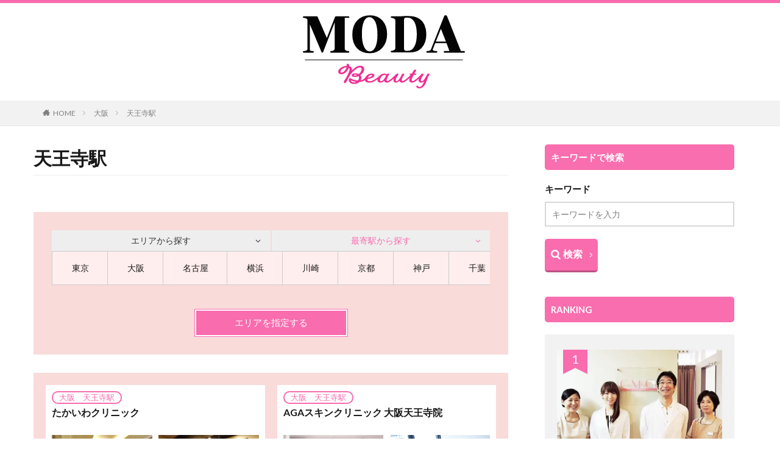

--- FILE ---
content_type: image/svg+xml
request_url: https://beauty.moda/wp-content/themes/the-thor-child-moda/images/logo.svg
body_size: 3928
content:
<svg xmlns="http://www.w3.org/2000/svg" width="323.111" height="146.255" viewBox="0 0 323.111 146.255">
  <g id="logo" transform="translate(-126.104 -127.797)">
    <line id="線_1" data-name="線 1" x2="313.89" transform="translate(130.714 217.092)" fill="none" stroke="#050404" stroke-linecap="round" stroke-miterlimit="10" stroke-width="1.311"/>
    <g id="グループ_1" data-name="グループ 1">
      <path id="パス_1" data-name="パス 1" d="M260.146,127.97q-16.272,0-25.851,10.412t-9.579,28.09q0,17.27,9.317,27.326t25.238,10.056q15.4,0,25.107-10.666t9.71-27.53q0-16.964-9.36-27.325T260.146,127.97Zm10.585,63.385q-4.113,8.838-11.285,8.837-7,0-11.285-9.242t-4.286-24.987v-1.626q0-15.335,3.936-24.071t10.848-8.736a10.772,10.772,0,0,1,6.91,2.846,18.741,18.741,0,0,1,5.249,7.109q4.023,9.649,4.024,25.6Q274.842,182.52,270.731,191.355Z" fill="#050404"/>
      <path id="パス_2" data-name="パス 2" d="M217.194,133.122a1.549,1.549,0,1,0,0-3.1H191.8c-.749,0-1.249.484-1.665,1.355L173.9,173.2l-18.234-41.92a1.948,1.948,0,0,0-2.165-1.258H127.686a1.549,1.549,0,1,0,0,3.1h.847c1.716.169,5.426.832,6.73,3.41v59.7c-1.113,2.2-3.985,3.009-5.871,3.3h-1.706a1.549,1.549,0,1,0,0,3.1h18.651a1.549,1.549,0,1,0,0-3.1h-2.386a10.274,10.274,0,0,1-3.785-1.508v-51.76l23.24,55.495a1.654,1.654,0,0,0,1.582.871,1.692,1.692,0,0,0,1.416-.968l23.23-59.83V195.2c-.637,2.984-4.064,4-6.217,4.332h-1.276a1.549,1.549,0,1,0,0,3.1h35.053a1.549,1.549,0,1,0,0-3.1h-1.966c-2.335-.488-5.145-1.629-5.611-4.249V133.122Z" fill="#050404"/>
      <path id="パス_3" data-name="パス 3" d="M447.476,199.535h-6.223l-27.545-69.608a3.184,3.184,0,0,0-2.929-2.13,3.03,3.03,0,0,0-3.02,2.13l-25.62,64.744,0,0,0,.019-.787,1.986c-1.378,1.864-4.228,2.588-6.154,2.861h-1.2a1.559,1.559,0,1,0,0,3.1h18.485a1.559,1.559,0,1,0,0-3.1h-2.315c-1.908-.364-4.112-1.084-5.327-2.506l3.342-8.724,1.189-3.1.208-.521L390,183.63h22.551l.612,1.577,1.241,3.49,3.975,10.838h-9.609a1.559,1.559,0,1,0,0,3.1h38.71a1.559,1.559,0,1,0,0-3.1Zm-56.221-19.053L401.445,155l9.882,25.48Z" fill="#050404"/>
      <path id="パス_4" data-name="パス 4" d="M368.7,147.418a28.571,28.571,0,0,0-10.231-12.4,30.519,30.519,0,0,0-9.673-4.3,53.554,53.554,0,0,0-12.767-1.3h-7.136l-7.566.5H303.444v.013h-.5a1.549,1.549,0,1,0,0,3.1h.476c2.112.3,6.094,1.327,7.036,4.174.024.649.036,1.422.036,2.333v52.846c0,.956-.018,1.753-.052,2.409-.847,2.448-3.97,3.636-6.176,4.119h-1.32a1.549,1.549,0,1,0,0,3.1h7.306V202h30.507a34.251,34.251,0,0,0,12.38-2,25.866,25.866,0,0,0,9.372-6.4q9.8-10.3,9.8-27.793A44.277,44.277,0,0,0,368.7,147.418Zm-20.118,42.776q-4.73,8.811-13.155,8.811h-3.009A4.132,4.132,0,0,1,328.464,197a3.658,3.658,0,0,1-.6-1.556q-.087-.753-.086-3.767V138.748a17.212,17.212,0,0,1,.172-2.962,5.971,5.971,0,0,1,.6-1.657,4.18,4.18,0,0,1,3.7-1.608h2.407q8.941,0,13.8,8.662t4.857,24.58Q353.311,181.382,348.583,190.194Z" fill="#050404"/>
    </g>
    <path id="パス_5" data-name="パス 5" d="M376.858,244.442c-1.414,0-2.534.681-3.8,3.276a46.876,46.876,0,0,1-4.63,8.041c-1.852,2.339-3.656,4.126-5.46,4.126-.633,0-1.462-.51-1.462-1.872,0-2.085,1.121-4.637,2.779-7.658,1.852-2.6,2.485-3.786,2.485-4.467,0-.851-.731-1.446-1.852-1.446-1.187,0-2.171.616-3.407,2.446-2.346,2.342-4.709,4.676-7.225,6.836-1.322,1.135-2.706,2.174-4.124,3.184-.745.53-1.494,1.056-2.281,1.521a5.626,5.626,0,0,1-2.112.963h-.005l.005-.007c-.076.019-.144.024-.216.037-.041.007-.085.011-.124.021a2.309,2.309,0,0,1-2.526-2.037c.315-2.635,2.1-6.554,4.175-10.454h3.509c1.024,0,1.707-.426,1.707-1.319,0-.681-.634-1.191-1.707-1.191h-2.1l1.706-2.979c1.218-1.7,1.9-2.807,1.9-3.445,0-.894-.779-1.489-2-1.489-1.023,0-2.388.893-4,3.616l-2.534,4.3H340.74c-1.073,0-1.755.383-1.755,1.234,0,.893.682,1.276,1.755,1.276h.6c-2.325,2.321-4.667,4.631-7.16,6.772-1.322,1.135-2.706,2.174-4.125,3.184q-.715.51-1.449.992l0-.058c-.065.064-.129.121-.193.182-.212.136-.42.277-.636.4a5.633,5.633,0,0,1-2.112.963,1.543,1.543,0,0,0-.352.055c-2.016.129-2.156-2.315-2.165-2.69a22.784,22.784,0,0,1,2.646-6.4c1.853-2.6,2.487-3.829,2.487-4.51,0-.808-.683-1.4-1.706-1.4-1.414,0-2.535.681-3.8,3.276a46.879,46.879,0,0,1-4.631,8.041c-1.852,2.339-3.655,4.126-5.459,4.126-.634,0-1.463-.51-1.463-1.872,0-2.085,1.122-4.637,2.779-7.658,1.852-2.6,2.486-3.786,2.486-4.467,0-.851-.731-1.446-1.852-1.446-1.078,0-1.988.5-3.072,1.965-2.505,2.5-5.019,5.009-7.707,7.317-1.322,1.135-2.706,2.174-4.125,3.184-.744.53-1.493,1.056-2.28,1.521a5.626,5.626,0,0,1-2.112.963,1.476,1.476,0,0,0-.462.1c-.168.006-.334,0-.5-.009-.083-.044-.168-.086-.251-.133s-.187-.1-.281-.155a2.392,2.392,0,0,1-.17-.179l.115.149-.017-.009c-.109-.131-.217-.262-.327-.39-.043-.066-.079-.136-.117-.206-.037-.153-.057-.312-.082-.466s-.053-.278-.081-.417c-.013-.134-.028-.268-.049-.4-.006-.052-.012-.1-.014-.157s-.019-.073-.023-.111l.023.174,0-.027c-.007-.049-.012-.1-.02-.149,0-.008,0-.015-.005-.024v-.005l0,.029v0l0-.031a32.331,32.331,0,0,1,3.166-7.51c1.413-2,2-2.978,2-3.574,0-.851-.683-1.446-1.852-1.446a3.714,3.714,0,0,0-3.12,2.17,4.857,4.857,0,0,0-4.435-2.17c-4.295,0-8.819,2.623-11.536,6.167-.466.354-.929.713-1.416,1.04-1.058.71-2.038,1.473-3.04,2.26-.949.745-2.041,1.313-3.041,1.988a33.743,33.743,0,0,1-3.447,2.036c-.008-.016-.018-.03-.026-.046a13.764,13.764,0,0,1-7.183,1.913c-2.583,0-4.533-1.149-4.533-3.276a6.26,6.26,0,0,1,.049-.978c8.042-1.021,14.135-4.169,14.135-7.445,0-2.34-2.145-3.659-5.85-3.659-4.573,0-10.572,3.457-12.626,8.543a3.864,3.864,0,0,0-1.647,1.454c-1.754,2.128-4.143,3.149-7.311,3.574a10.734,10.734,0,0,0,1.462-5.318,7.031,7.031,0,0,0-2.047-4.977c4.484-3.064,7.555-7.658,7.555-12.125,0-4.3-2.876-6.765-8.091-6.765-6.044,0-12.234,5.149-16.621,9.743a12.67,12.67,0,0,0,.341-2.723c0-3.021-2.1-5.361-5.41-6.381V229.3c0-2.85-1.56-4.339-3.266-4.339-1.121,0-2.047.681-2.047,1.489a1.249,1.249,0,0,0,.293.681,3.614,3.614,0,0,1,.389,1.829c-8.237.34-17.3,5.956-17.3,11.571,0,3.4,2.437,5.361,6.531,5.361,6,0,12.722-6.891,14.769-13.061a3.736,3.736,0,0,1,1.413,3.149c0,1.956-.974,4.722-2.827,8.976a98.951,98.951,0,0,1-4.727,9.105c-2.632,3.7-4.1,6.126-4.1,7.487a1.967,1.967,0,0,0,2.194,2c1.267,0,2.193-.809,3.46-3.318,1.122-2.256,3.51-6.85,5.313-10a37.4,37.4,0,0,1,6.141-8.3c4.534-4.808,10.772-9.785,15.062-9.785a3.127,3.127,0,0,1,3.412,3.446c0,3.531-2.34,7.36-5.605,9.954a17.418,17.418,0,0,0-7.507-1.53c-3.85,0-6.677,1.489-6.677,3.7,0,2,2.047,3.573,6.288,3.573a19.319,19.319,0,0,0,7.554-1.617,5.341,5.341,0,0,1,.829,2.978,9.082,9.082,0,0,1-1.95,5.616h-.048c-4.875,0-10.431-1.531-12.722-3.191a4.935,4.935,0,0,0-3.12-1.1c-1.559,0-2.632.85-2.632,2.85,0,5.488,4.728,8.551,10.723,8.551a15.826,15.826,0,0,0,10.431-4.169c4.777-.313,8.3-1.419,10.883-3.372.618,3.118,3.764,4.819,8.9,4.819a18.919,18.919,0,0,0,9.139-2.224l.022-.009c.105-.053.206-.115.31-.17.05-.028.1-.053.15-.081h0a33.89,33.89,0,0,0,2.92-1.736c1.1-.737,2.278-1.384,3.328-2.2.143-.11.284-.219.425-.33a8.639,8.639,0,0,0-.107,1.3c0,3.531,2.632,5.446,6.336,5.446,2.633,0,5.167-1.489,7.312-3.659.39,2.382,2.631,3.659,5.312,3.659a8.924,8.924,0,0,0,4.088-1.092c-.006-.013-.009-.027-.016-.04a21.43,21.43,0,0,0,2.557-1.583c1.624-1.122,3.219-2.292,4.74-3.552q1.17-.971,2.295-1.992a11.188,11.188,0,0,0-.73,3.537c0,3.105,2.1,4.722,5.265,4.722,2.34,0,4.63-1.575,6.678-3.787.341,2.51,2.681,3.787,5.41,3.787a9.345,9.345,0,0,0,4.674-1.377v-.053c.713-.4,1.39-.866,2-1.285,1.624-1.122,3.218-2.292,4.739-3.552,1.444-1.2,2.829-2.46,4.188-3.753a15.868,15.868,0,0,0-1.329,5.255c0,3.148,2.242,4.765,5.8,4.765a9,9,0,0,0,4.127-1.1l-.006-.019a21.112,21.112,0,0,0,2.588-1.6c1.625-1.122,3.219-2.292,4.74-3.552.711-.589,1.406-1.2,2.093-1.813a10.913,10.913,0,0,0-.674,3.358c0,3.105,2.048,4.722,5.216,4.722,2.046,0,4.045-1.15,5.9-2.936-.537,1.4-1.171,3.063-2.1,5.148-1.8,4-4.729,6.509-7.068,6.509a2.755,2.755,0,0,1-2.681-1.4,2.029,2.029,0,0,0-1.95-1.148c-1.316,0-2,.722-2,1.616,0,1.191,1.365,3.616,6.629,3.616,5.312,0,9.845-4.679,12.283-10.891l2-5.063c.779-1.956,1.949-5.487,3.07-7.87,1.8-2.51,2.437-3.659,2.437-4.34C378.71,245.037,377.979,244.442,376.858,244.442Zm-114.163,2.6c.829,0,1.414.3,1.414.851,0,2.042-3.461,4-8.677,4.935C256.992,249.376,260.355,247.037,262.7,247.037Zm-59.409-4.425a1.854,1.854,0,0,1-2.047-1.914c0-4.212,6.239-8.339,12.235-8.764C212.011,236.827,207.284,242.612,203.286,242.612Zm26.321,6c-1.413,0-2.047-.383-2.047-.893,0-.639.78-1.021,2.729-1.021a10.748,10.748,0,0,1,4.241.765A11.851,11.851,0,0,1,229.607,248.611Zm-1.219,13.614c-3.265,0-6.433-1.574-6.774-3.914-.049-.255.194-.425.535-.255a26.734,26.734,0,0,0,10.577,3.106A9.688,9.688,0,0,1,228.388,262.225Zm65.441-3.006.062.081c-.024-.032-.052-.061-.078-.092Zm-5.881-3.46c-1.852,2.382-3.85,4.169-5.8,4.169a2.242,2.242,0,0,1-2.291-2.553c0-4.85,5.069-10.253,8.871-10.253,1.852,0,2.925.766,3.12,2.042A34.477,34.477,0,0,1,287.948,255.759Z" fill="#f22d93"/>
  </g>
</svg>


--- FILE ---
content_type: image/svg+xml
request_url: https://beauty.moda/wp-content/themes/the-thor-child-moda/images/pageroll.svg
body_size: 825
content:
<svg xmlns="http://www.w3.org/2000/svg" xmlns:xlink="http://www.w3.org/1999/xlink" width="204.532" height="80.999" viewBox="0 0 204.532 80.999">
  <defs>
    <radialGradient id="radial-gradient" cx="0.729" cy="0.328" r="2.015" gradientTransform="matrix(0.37, -0.393, 0.065, 0.377, 0.438, 0.491)" gradientUnits="objectBoundingBox">
      <stop offset="0.271" stop-color="#bbbbb9"/>
      <stop offset="0.643" stop-color="#d8d8d8"/>
      <stop offset="1" stop-color="#f1f1f2"/>
    </radialGradient>
    <radialGradient id="radial-gradient-2" cx="0.429" cy="-0.087" r="1.885" gradientTransform="matrix(0.455, -0.393, 0.091, 0.432, 0.242, 0.119)" gradientUnits="objectBoundingBox">
      <stop offset="0.412" stop-color="#f1f1e8"/>
      <stop offset="0.522" stop-color="#e5e5dc"/>
      <stop offset="0.717" stop-color="#c7c7bf"/>
      <stop offset="0.973" stop-color="#979690"/>
      <stop offset="1" stop-color="#92918b"/>
    </radialGradient>
  </defs>
  <g id="pageroll" transform="translate(-545.527 -4530.291)">
    <path id="パス_12795" data-name="パス 12795" d="M750,4530.291a7.606,7.606,0,0,1,.043,1.562c-.373,7.113-8.1,37.225-107.8,63.816-32.307,7.238-71.79,15.621-96.713,15.621H750" fill="#efc7c7"/>
    <g id="グループ_9633" data-name="グループ 9633" style="mix-blend-mode: multiply;isolation: isolate">
      <path id="パス_12796" data-name="パス 12796" d="M548.616,4611.29c44.215-4.459,97.7-11.556,153.06-36.563,19.081-8.619,43.865-18.8,48.324-44.436v81Z" fill="url(#radial-gradient)"/>
      <path id="パス_12797" data-name="パス 12797" d="M701.676,4574.727c15.948-7.2,35.871-15.5,44.59-33-12.788,20.728-31.211,6.384-44.568-6.232-31.817,41.621-52.364,58.225-91.765,67.415C638.98,4597.464,670.019,4589.026,701.676,4574.727Z" fill="url(#radial-gradient-2)"/>
    </g>
  </g>
</svg>
